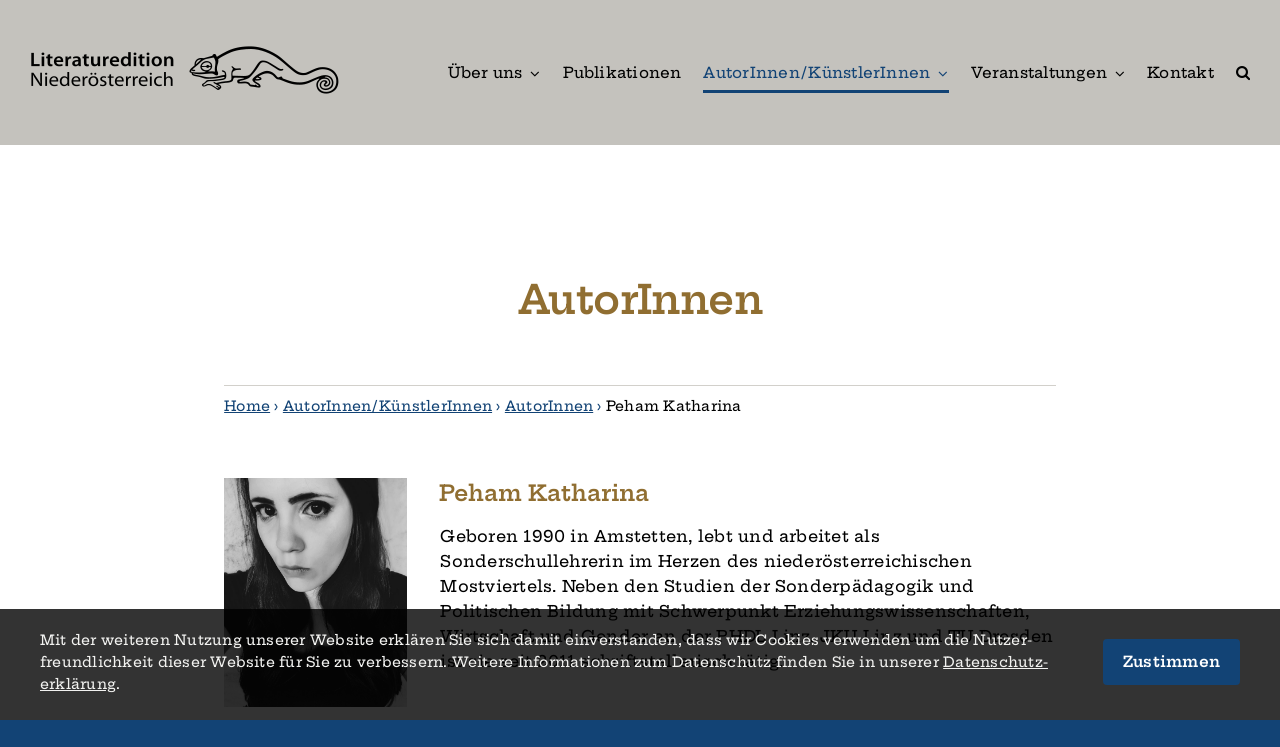

--- FILE ---
content_type: text/html; charset=UTF-8
request_url: https://www.literaturedition-noe.at/personen/peham-katharina/
body_size: 11309
content:
<!DOCTYPE html>
<html class="avada-html-layout-wide avada-html-header-position-top" lang="de" prefix="og: https://ogp.me/ns#">
<head>
	<meta http-equiv="X-UA-Compatible" content="IE=edge" />
	<meta http-equiv="Content-Type" content="text/html; charset=utf-8"/>
	<meta name="viewport" content="width=device-width, initial-scale=1" />
	
<!-- Suchmaschinen-Optimierung durch Rank Math PRO - https://rankmath.com/ -->
<title>Peham Katharina &ndash; Literaturedition Niederösterreich</title>
<meta name="description" content="Geboren 1990 in Amstetten, lebt und arbeitet als Sonderschullehrerin im Herzen des niederösterreichischen Mostviertels. Seit 2011 schriftstellerisch tätig."/>
<meta name="robots" content="follow, index, max-snippet:-1, max-video-preview:-1, max-image-preview:large"/>
<link rel="canonical" href="https://www.literaturedition-noe.at/cpt_personen/peham-katharina/" />
<meta property="og:locale" content="de_DE" />
<meta property="og:type" content="article" />
<meta property="og:title" content="Peham Katharina &ndash; Literaturedition Niederösterreich" />
<meta property="og:description" content="Geboren 1990 in Amstetten, lebt und arbeitet als Sonderschullehrerin im Herzen des niederösterreichischen Mostviertels. Seit 2011 schriftstellerisch tätig." />
<meta property="og:url" content="https://www.literaturedition-noe.at/cpt_personen/peham-katharina/" />
<meta property="og:site_name" content="Literaturedition Niederösterreich" />
<meta property="og:updated_time" content="2022-08-05T16:51:29+02:00" />
<meta property="og:image" content="https://www.literaturedition-noe.at/wp-content/uploads/peham-katharina-gross.jpg" />
<meta property="og:image:secure_url" content="https://www.literaturedition-noe.at/wp-content/uploads/peham-katharina-gross.jpg" />
<meta property="og:image:width" content="638" />
<meta property="og:image:height" content="800" />
<meta property="og:image:alt" content="Peham Katharina" />
<meta property="og:image:type" content="image/jpeg" />
<meta name="twitter:card" content="summary_large_image" />
<meta name="twitter:title" content="Peham Katharina &ndash; Literaturedition Niederösterreich" />
<meta name="twitter:description" content="Geboren 1990 in Amstetten, lebt und arbeitet als Sonderschullehrerin im Herzen des niederösterreichischen Mostviertels. Seit 2011 schriftstellerisch tätig." />
<meta name="twitter:image" content="https://www.literaturedition-noe.at/wp-content/uploads/peham-katharina-gross.jpg" />
<script type="application/ld+json" class="rank-math-schema">{"@context":"https://schema.org","@graph":[{"@type":"BreadcrumbList","@id":"https://www.literaturedition-noe.at/cpt_personen/peham-katharina/#breadcrumb","itemListElement":[{"@type":"ListItem","position":"1","item":{"@id":"https://www.literaturedition-noe.at","name":"Home"}},{"@type":"ListItem","position":"2","item":{"@id":"https://www.literaturedition-noe.at/autorinnen-kuenstlerinnen/","name":"AutorInnen\u2009/\u2009K\u00fcnstlerInnen"}},{"@type":"ListItem","position":"3","item":{"@id":"https://www.literaturedition-noe.at/autorinnen-kuenstlerinnen/autor_innen/","name":"AutorInnen"}},{"@type":"ListItem","position":"4","item":{"@id":"https://www.literaturedition-noe.at/cpt_personen/peham-katharina/","name":"Peham Katharina"}}]}]}</script>
<!-- /Rank Math WordPress SEO Plugin -->

		
		
		
				<link rel="alternate" title="oEmbed (JSON)" type="application/json+oembed" href="https://www.literaturedition-noe.at/wp-json/oembed/1.0/embed?url=https%3A%2F%2Fwww.literaturedition-noe.at%2Fcpt_personen%2Fpeham-katharina%2F" />
<link rel="alternate" title="oEmbed (XML)" type="text/xml+oembed" href="https://www.literaturedition-noe.at/wp-json/oembed/1.0/embed?url=https%3A%2F%2Fwww.literaturedition-noe.at%2Fcpt_personen%2Fpeham-katharina%2F&#038;format=xml" />
<style id='wp-img-auto-sizes-contain-inline-css' type='text/css'>
img:is([sizes=auto i],[sizes^="auto," i]){contain-intrinsic-size:3000px 1500px}
/*# sourceURL=wp-img-auto-sizes-contain-inline-css */
</style>
<link rel='stylesheet' id='fusion-dynamic-css-css' href='https://www.literaturedition-noe.at/wp-content/uploads/fusion-styles/3694307c1b88a5c7474d39d2e8f4bf62.min.css?ver=3.14.2' type='text/css' media='all' />
<link rel='stylesheet' id='child-style-css' href='https://www.literaturedition-noe.at/wp-content/themes/Avada-Child/style.css?ver=e83210b17d85685d27dc9c68108d5b7d' type='text/css' media='all' />
<script type="text/javascript" src="https://www.literaturedition-noe.at/wp-includes/js/jquery/jquery.min.js?ver=3.7.1" id="jquery-core-js"></script>
<link rel="https://api.w.org/" href="https://www.literaturedition-noe.at/wp-json/" /><link rel='shortlink' href='https://www.literaturedition-noe.at/?p=623' />
<link rel="preload" href="https://www.literaturedition-noe.at/wp-content/uploads/fusion-gfonts/raxjHiqOu8IVPmn7epZnDMyKBvHf5D6c4Pz-UnByjeU.woff2" as="font" type="font/woff2" crossorigin><link rel="preload" href="https://www.literaturedition-noe.at/wp-content/uploads/fusion-gfonts/raxjHiqOu8IVPmn7epZnDMyKBvHf5D6c4Pz-W3ByjeU.woff2" as="font" type="font/woff2" crossorigin><link rel="preload" href="https://www.literaturedition-noe.at/wp-content/uploads/fusion-gfonts/raxjHiqOu8IVPmn7epZnDMyKBvHf5D6c4Pz-UHByjeU.woff2" as="font" type="font/woff2" crossorigin><link rel="preload" href="https://www.literaturedition-noe.at/wp-content/uploads/fusion-gfonts/raxjHiqOu8IVPmn7epZnDMyKBvHf5D6c4Pz-UXByjeU.woff2" as="font" type="font/woff2" crossorigin><link rel="preload" href="https://www.literaturedition-noe.at/wp-content/uploads/fusion-gfonts/raxjHiqOu8IVPmn7epZnDMyKBvHf5D6c4Pz-X3By.woff2" as="font" type="font/woff2" crossorigin><link rel="preload" href="https://www.literaturedition-noe.at/wp-content/uploads/fusion-gfonts/ea8cadoyU_jkHdalebHv42ZlhGKU.woff2" as="font" type="font/woff2" crossorigin><link rel="preload" href="https://www.literaturedition-noe.at/wp-content/uploads/fusion-gfonts/ea8cadoyU_jkHdalebHv42dlhGKU.woff2" as="font" type="font/woff2" crossorigin><link rel="preload" href="https://www.literaturedition-noe.at/wp-content/uploads/fusion-gfonts/ea8cadoyU_jkHdalebHv42llhA.woff2" as="font" type="font/woff2" crossorigin><link rel="preload" href="https://www.literaturedition-noe.at/wp-content/uploads/fusion-gfonts/ea8cadoyU_jkHdalebHv42ZlhGKU.woff2" as="font" type="font/woff2" crossorigin><link rel="preload" href="https://www.literaturedition-noe.at/wp-content/uploads/fusion-gfonts/ea8cadoyU_jkHdalebHv42dlhGKU.woff2" as="font" type="font/woff2" crossorigin><link rel="preload" href="https://www.literaturedition-noe.at/wp-content/uploads/fusion-gfonts/ea8cadoyU_jkHdalebHv42llhA.woff2" as="font" type="font/woff2" crossorigin><link rel="preload" href="https://www.literaturedition-noe.at/wp-content/uploads/fusion-gfonts/ea8cadoyU_jkHdalebHv42ZlhGKU.woff2" as="font" type="font/woff2" crossorigin><link rel="preload" href="https://www.literaturedition-noe.at/wp-content/uploads/fusion-gfonts/ea8cadoyU_jkHdalebHv42dlhGKU.woff2" as="font" type="font/woff2" crossorigin><link rel="preload" href="https://www.literaturedition-noe.at/wp-content/uploads/fusion-gfonts/ea8cadoyU_jkHdalebHv42llhA.woff2" as="font" type="font/woff2" crossorigin><style type="text/css" id="css-fb-visibility">@media screen and (max-width: 640px){.fusion-no-small-visibility{display:none !important;}body .sm-text-align-center{text-align:center !important;}body .sm-text-align-left{text-align:left !important;}body .sm-text-align-right{text-align:right !important;}body .sm-text-align-justify{text-align:justify !important;}body .sm-flex-align-center{justify-content:center !important;}body .sm-flex-align-flex-start{justify-content:flex-start !important;}body .sm-flex-align-flex-end{justify-content:flex-end !important;}body .sm-mx-auto{margin-left:auto !important;margin-right:auto !important;}body .sm-ml-auto{margin-left:auto !important;}body .sm-mr-auto{margin-right:auto !important;}body .fusion-absolute-position-small{position:absolute;width:100%;}.awb-sticky.awb-sticky-small{ position: sticky; top: var(--awb-sticky-offset,0); }}@media screen and (min-width: 641px) and (max-width: 1024px){.fusion-no-medium-visibility{display:none !important;}body .md-text-align-center{text-align:center !important;}body .md-text-align-left{text-align:left !important;}body .md-text-align-right{text-align:right !important;}body .md-text-align-justify{text-align:justify !important;}body .md-flex-align-center{justify-content:center !important;}body .md-flex-align-flex-start{justify-content:flex-start !important;}body .md-flex-align-flex-end{justify-content:flex-end !important;}body .md-mx-auto{margin-left:auto !important;margin-right:auto !important;}body .md-ml-auto{margin-left:auto !important;}body .md-mr-auto{margin-right:auto !important;}body .fusion-absolute-position-medium{position:absolute;width:100%;}.awb-sticky.awb-sticky-medium{ position: sticky; top: var(--awb-sticky-offset,0); }}@media screen and (min-width: 1025px){.fusion-no-large-visibility{display:none !important;}body .lg-text-align-center{text-align:center !important;}body .lg-text-align-left{text-align:left !important;}body .lg-text-align-right{text-align:right !important;}body .lg-text-align-justify{text-align:justify !important;}body .lg-flex-align-center{justify-content:center !important;}body .lg-flex-align-flex-start{justify-content:flex-start !important;}body .lg-flex-align-flex-end{justify-content:flex-end !important;}body .lg-mx-auto{margin-left:auto !important;margin-right:auto !important;}body .lg-ml-auto{margin-left:auto !important;}body .lg-mr-auto{margin-right:auto !important;}body .fusion-absolute-position-large{position:absolute;width:100%;}.awb-sticky.awb-sticky-large{ position: sticky; top: var(--awb-sticky-offset,0); }}</style><link rel="icon" href="https://www.literaturedition-noe.at/wp-content/uploads/favicon-66x66.png" sizes="32x32" />
<link rel="icon" href="https://www.literaturedition-noe.at/wp-content/uploads/favicon-200x200.png" sizes="192x192" />
<link rel="apple-touch-icon" href="https://www.literaturedition-noe.at/wp-content/uploads/favicon-200x200.png" />
<meta name="msapplication-TileImage" content="https://www.literaturedition-noe.at/wp-content/uploads/favicon-300x300.png" />
		<script type="text/javascript">
			var doc = document.documentElement;
			doc.setAttribute( 'data-useragent', navigator.userAgent );
		</script>
		<noscript><style id="rocket-lazyload-nojs-css">.rll-youtube-player, [data-lazy-src]{display:none !important;}</style></noscript>
	<link rel='stylesheet' id='dflip-style-css' href='https://www.literaturedition-noe.at/wp-content/plugins/3d-flipbook-dflip-lite/assets/css/dflip.min.css?ver=2.4.20' type='text/css' media='all' />
</head>

<body class="wp-singular cpt_personen-template-default single single-cpt_personen postid-623 wp-theme-Avada wp-child-theme-Avada-Child fusion-image-hovers fusion-pagination-sizing fusion-button_type-flat fusion-button_span-no fusion-button_gradient-linear avada-image-rollover-circle-yes avada-image-rollover-no fusion-body ltr fusion-sticky-header no-tablet-sticky-header no-mobile-sticky-header no-mobile-slidingbar no-mobile-totop fusion-disable-outline fusion-sub-menu-fade mobile-logo-pos-left layout-wide-mode avada-has-boxed-modal-shadow- layout-scroll-offset-full avada-has-zero-margin-offset-top fusion-top-header menu-text-align-center mobile-menu-design-modern fusion-show-pagination-text fusion-header-layout-v1 avada-responsive avada-footer-fx-none avada-menu-highlight-style-bottombar fusion-search-form-clean fusion-main-menu-search-overlay fusion-avatar-circle avada-sticky-shrinkage avada-blog-layout-grid avada-blog-archive-layout-grid avada-header-shadow-no avada-menu-icon-position-left avada-has-megamenu-shadow avada-has-main-nav-search-icon avada-has-breadcrumb-mobile-hidden avada-has-titlebar-hide avada-header-border-color-full-transparent avada-has-pagination-width_height avada-flyout-menu-direction-fade avada-ec-views-v1" data-awb-post-id="623">
		<a class="skip-link screen-reader-text" href="#content">Skip to content</a>

	<div id="boxed-wrapper">
		
		<div id="wrapper" class="fusion-wrapper">
			<div id="home" style="position:relative;top:-1px;"></div>
							
					
			<header class="fusion-header-wrapper">
				<div class="fusion-header-v1 fusion-logo-alignment fusion-logo-left fusion-sticky-menu- fusion-sticky-logo-1 fusion-mobile-logo-1  fusion-mobile-menu-design-modern">
					<div class="fusion-header-sticky-height"></div>
<div class="fusion-header">
	<div class="fusion-row">
					<div class="fusion-logo" data-margin-top="45px" data-margin-bottom="50px" data-margin-left="0px" data-margin-right="0px">
			<a class="fusion-logo-link"  href="https://www.literaturedition-noe.at/" >

						<!-- standard logo -->
			<img src="https://www.literaturedition-noe.at/wp-content/uploads/logo.png" srcset="https://www.literaturedition-noe.at/wp-content/uploads/logo.png 1x, https://www.literaturedition-noe.at/wp-content/uploads/logo2x.png 2x" width="310" height="50" style="max-height:50px;height:auto;" alt="Literaturedition Niederösterreich Logo" data-retina_logo_url="https://www.literaturedition-noe.at/wp-content/uploads/logo2x.png" class="fusion-standard-logo" />

											<!-- mobile logo -->
				<img src="https://www.literaturedition-noe.at/wp-content/uploads/logo-mobile.png" srcset="https://www.literaturedition-noe.at/wp-content/uploads/logo-mobile.png 1x, https://www.literaturedition-noe.at/wp-content/uploads/logo-mobile2x.png 2x" width="144" height="50" style="max-height:50px;height:auto;" alt="Literaturedition Niederösterreich Logo" data-retina_logo_url="https://www.literaturedition-noe.at/wp-content/uploads/logo-mobile2x.png" class="fusion-mobile-logo" />
			
											<!-- sticky header logo -->
				<img src="https://www.literaturedition-noe.at/wp-content/uploads/logo-sticky.png" srcset="https://www.literaturedition-noe.at/wp-content/uploads/logo-sticky.png 1x, https://www.literaturedition-noe.at/wp-content/uploads/logo-sticky2x.png 2x" width="152" height="70" style="max-height:70px;height:auto;" alt="Literaturedition Niederösterreich Logo" data-retina_logo_url="https://www.literaturedition-noe.at/wp-content/uploads/logo-sticky2x.png" class="fusion-sticky-logo" />
					</a>
		</div>		<nav class="fusion-main-menu" aria-label="Main Menu"><div class="fusion-overlay-search">		<form role="search" class="searchform fusion-search-form  fusion-search-form-clean" method="get" action="https://www.literaturedition-noe.at/">
			<div class="fusion-search-form-content">

				
				<div class="fusion-search-field search-field">
					<label><span class="screen-reader-text">Search for:</span>
													<input type="search" value="" name="s" class="s" placeholder="Suche" required aria-required="true" aria-label="Suche"/>
											</label>
				</div>
				<div class="fusion-search-button search-button">
					<input type="submit" class="fusion-search-submit searchsubmit" aria-label="Suche" value="&#xf002;" />
									</div>

				
			</div>


			
		</form>
		<div class="fusion-search-spacer"></div><a href="#" role="button" aria-label="Close Search" class="fusion-close-search"></a></div><ul id="menu-mainmenu" class="fusion-menu"><li  id="menu-item-32"  class="menu-item menu-item-type-post_type menu-item-object-page menu-item-home menu-item-32 publish"  data-item-id="32"><a  href="https://www.literaturedition-noe.at/" class="fusion-bottombar-highlight"><span class="menu-text">Home</span></a></li><li  id="menu-item-33"  class="menu-item menu-item-type-post_type menu-item-object-page menu-item-has-children menu-item-33 publish fusion-dropdown-menu"  data-item-id="33"><a  href="https://www.literaturedition-noe.at/ueber-uns/" class="fusion-bottombar-highlight"><span class="menu-text">Über uns</span> <span class="fusion-caret"><i class="fusion-dropdown-indicator" aria-hidden="true"></i></span></a><ul class="sub-menu"><li  id="menu-item-55"  class="menu-item menu-item-type-post_type menu-item-object-page menu-item-55 publish fusion-dropdown-submenu" ><a  href="https://www.literaturedition-noe.at/ueber-uns/geschichte/" class="fusion-bottombar-highlight"><span>Geschichte</span></a></li><li  id="menu-item-56"  class="menu-item menu-item-type-post_type menu-item-object-page menu-item-56 publish fusion-dropdown-submenu" ><a  href="https://www.literaturedition-noe.at/ueber-uns/ziele/" class="fusion-bottombar-highlight"><span>Ziele</span></a></li><li  id="menu-item-57"  class="menu-item menu-item-type-post_type menu-item-object-page menu-item-57 publish fusion-dropdown-submenu" ><a  href="https://www.literaturedition-noe.at/ueber-uns/team/" class="fusion-bottombar-highlight"><span>Team</span></a></li><li  id="menu-item-58"  class="menu-item menu-item-type-post_type menu-item-object-page menu-item-58 publish fusion-dropdown-submenu" ><a  href="https://www.literaturedition-noe.at/ueber-uns/dokumentationsstelle-literatur/" class="fusion-bottombar-highlight"><span>Dokumentationsstelle Literatur</span></a></li></ul></li><li  id="menu-item-34"  class="menu-item menu-item-type-post_type menu-item-object-page menu-item-34 publish"  data-item-id="34"><a  href="https://www.literaturedition-noe.at/publikationen/" class="fusion-bottombar-highlight"><span class="menu-text">Publikationen</span></a></li><li  id="menu-item-35"  class="menu-item menu-item-type-post_type menu-item-object-page menu-item-has-children menu-item-35 publish current-menu-parent fusion-dropdown-menu"  data-item-id="35"><a  href="https://www.literaturedition-noe.at/autorinnen-kuenstlerinnen/" class="fusion-bottombar-highlight"><span class="menu-text">AutorInnen&thinsp;/&thinsp;KünstlerInnen</span> <span class="fusion-caret"><i class="fusion-dropdown-indicator" aria-hidden="true"></i></span></a><ul class="sub-menu"><li  id="menu-item-59"  class="menu-item menu-item-type-post_type menu-item-object-page menu-item-59 publish current-menu-item fusion-dropdown-submenu" ><a  href="https://www.literaturedition-noe.at/autorinnen-kuenstlerinnen/autor_innen/" class="fusion-bottombar-highlight"><span>AutorInnen</span></a></li><li  id="menu-item-60"  class="menu-item menu-item-type-post_type menu-item-object-page menu-item-60 publish fusion-dropdown-submenu" ><a  href="https://www.literaturedition-noe.at/autorinnen-kuenstlerinnen/kuenstler_innen/" class="fusion-bottombar-highlight"><span>KünstlerInnen</span></a></li></ul></li><li  id="menu-item-36"  class="menu-item menu-item-type-post_type menu-item-object-page menu-item-has-children menu-item-36 publish fusion-dropdown-menu"  data-item-id="36"><a  href="https://www.literaturedition-noe.at/veranstaltungen/" class="fusion-bottombar-highlight"><span class="menu-text">Veranstaltungen</span> <span class="fusion-caret"><i class="fusion-dropdown-indicator" aria-hidden="true"></i></span></a><ul class="sub-menu"><li  id="menu-item-61"  class="menu-item menu-item-type-post_type menu-item-object-page menu-item-61 publish fusion-dropdown-submenu" ><a  href="https://www.literaturedition-noe.at/veranstaltungen/rueckblick/" class="fusion-bottombar-highlight"><span>Rückblick</span></a></li></ul></li><li  id="menu-item-37"  class="menu-item menu-item-type-post_type menu-item-object-page menu-item-37 publish"  data-item-id="37"><a  href="https://www.literaturedition-noe.at/kontakt/" class="fusion-bottombar-highlight"><span class="menu-text">Kontakt</span></a></li><li class="fusion-custom-menu-item fusion-main-menu-search fusion-search-overlay"><a class="fusion-main-menu-icon" href="#" aria-label="Suche" data-title="Suche" title="Suche" role="button" aria-expanded="false"></a></li></ul></nav>	<div class="fusion-mobile-menu-icons">
							<a href="#" class="fusion-icon awb-icon-bars" aria-label="Toggle mobile menu" aria-expanded="false"></a>
		
		
		
			</div>

<nav class="fusion-mobile-nav-holder fusion-mobile-menu-text-align-left" aria-label="Main Menu Mobile">
</nav>
<div class="fusion-mobile-menu-search">
			<form role="search" class="searchform fusion-search-form  fusion-search-form-clean" method="get" action="https://www.literaturedition-noe.at/">
			<div class="fusion-search-form-content">

				
				<div class="fusion-search-field search-field">
					<label><span class="screen-reader-text">Search for:</span>
													<input type="search" value="" name="s" class="s" placeholder="Suche" required aria-required="true" aria-label="Suche"/>
											</label>
				</div>
				<div class="fusion-search-button search-button">
					<input type="submit" class="fusion-search-submit searchsubmit" aria-label="Suche" value="&#xf002;" />
									</div>

				
			</div>


			
		</form>
		</div>

					</div>
</div>
				</div>
				<div class="fusion-clearfix"></div>
			</header>
								
							<div id="sliders-container" class="fusion-slider-visibility">
					</div>
				
					
							
			
						<main id="main" class="clearfix ">
				<div class="fusion-row" style="">

<section id="content" style="width: 100%;">
									<div id="post-623" class="post-623 cpt_personen type-cpt_personen status-publish has-post-thumbnail hentry person_category-cat-autor_innen">

				<div class="post-content">
					<div class="fusion-fullwidth fullwidth-box fusion-builder-row-1 fusion-flex-container has-pattern-background has-mask-background nonhundred-percent-fullwidth non-hundred-percent-height-scrolling" style="--awb-border-radius-top-left:0px;--awb-border-radius-top-right:0px;--awb-border-radius-bottom-right:0px;--awb-border-radius-bottom-left:0px;--awb-padding-bottom:10px;--awb-flex-wrap:wrap;" ><div class="fusion-builder-row fusion-row fusion-flex-align-items-flex-start fusion-flex-justify-content-center fusion-flex-content-wrap" style="max-width:1528.8px;margin-left: calc(-4% / 2 );margin-right: calc(-4% / 2 );"><div class="fusion-layout-column fusion_builder_column fusion-builder-column-0 fusion_builder_column_3_4 3_4 fusion-flex-column" style="--awb-bg-size:cover;--awb-width-large:75%;--awb-margin-top-large:0px;--awb-spacing-right-large:2.56%;--awb-margin-bottom-large:20px;--awb-spacing-left-large:2.56%;--awb-width-medium:83.333333333333%;--awb-order-medium:0;--awb-spacing-right-medium:2.304%;--awb-spacing-left-medium:2.304%;--awb-width-small:100%;--awb-order-small:0;--awb-spacing-right-small:1.92%;--awb-spacing-left-small:1.92%;"><div class="fusion-column-wrapper fusion-column-has-shadow fusion-flex-justify-content-flex-start fusion-content-layout-column"><div class="fusion-title title fusion-title-1 fusion-sep-none fusion-title-center fusion-title-text fusion-title-size-one" style="margin-top:10px;margin-right:0px;margin-bottom:60px;margin-left:0px;"><h1 class="title-heading-center fusion-responsive-typography-calculated" style="margin:0;--fontSize:40;line-height:var(--awb-typography1-line-height);">AutorInnen </h1></div><nav class="fusion-breadcrumbs fusion-breadcrumbs-1" style="--awb-breadcrumb-sep:&#039;›&#039;;" aria-label="Breadcrumb"><nav aria-label="breadcrumbs" class="rank-math-breadcrumb"><p><a href="https://www.literaturedition-noe.at">Home</a><span class="separator"> › </span><a href="https://www.literaturedition-noe.at/autorinnen-kuenstlerinnen/">AutorInnen / KünstlerInnen</a><span class="separator"> › </span><a href="https://www.literaturedition-noe.at/autorinnen-kuenstlerinnen/autor_innen/">AutorInnen</a><span class="separator"> › </span><span class="last">Peham Katharina</span></p></nav></nav><div class="fusion-builder-row fusion-builder-row-inner fusion-row fusion-flex-align-items-flex-start fusion-flex-justify-content-center" style="width:104% !important;max-width:104% !important;margin-left: calc(-4% / 2 );margin-right: calc(-4% / 2 );"><div class="fusion-layout-column fusion_builder_column_inner fusion-builder-nested-column-0 fusion_builder_column_inner_1_4 1_4 fusion-flex-column"><div class="fusion-column-wrapper fusion-flex-justify-content-flex-start fusion-content-layout-column" style="background-position:left top;background-repeat:no-repeat;-webkit-background-size:cover;-moz-background-size:cover;-o-background-size:cover;background-size:cover;padding: 0px 0px 0px 0px;"><div class="fusion-image-wrapper fusion-image-size-fixed" aria-haspopup="true"><a href="https://www.literaturedition-noe.at/wp-content/uploads/peham-katharina-gross.jpg" class="fusion-lightbox" data-rel="iLightbox[]"><img fetchpriority="high" decoding="async" width="638" height="800" src="https://www.literaturedition-noe.at/wp-content/uploads/peham-katharina-gross.jpg" class="attachment-full size-full wp-post-image" alt="Peham Katharina" srcset="https://www.literaturedition-noe.at/wp-content/uploads/peham-katharina-gross-200x251.jpg 200w, https://www.literaturedition-noe.at/wp-content/uploads/peham-katharina-gross-239x300.jpg 239w, https://www.literaturedition-noe.at/wp-content/uploads/peham-katharina-gross-400x502.jpg 400w, https://www.literaturedition-noe.at/wp-content/uploads/peham-katharina-gross-600x752.jpg 600w, https://www.literaturedition-noe.at/wp-content/uploads/peham-katharina-gross.jpg 638w" sizes="(max-width: 638px) 100vw, 638px" /></a></div></div></div><div class="fusion-layout-column fusion_builder_column_inner fusion-builder-nested-column-1 fusion_builder_column_inner_3_4 3_4 fusion-flex-column"><div class="fusion-column-wrapper fusion-flex-justify-content-flex-start fusion-content-layout-column" style="background-position:left top;background-repeat:no-repeat;-webkit-background-size:cover;-moz-background-size:cover;-o-background-size:cover;background-size:cover;padding: 0px 0px 0px 0px;"><h2 class="entry-title fusion-responsive-typography-calculated">Peham Katharina</h2>
        <div class="fusion-post-content"><p>Geboren 1990 in Amstetten, lebt und arbeitet als Sonderschullehrerin im Herzen des niederösterreichischen Mostviertels. Neben den Studien der Sonderpädagogik und Politischen Bildung mit Schwerpunkt Erziehungswissenschaften, Wirtschaft und Gender an der PHDL Linz, JKU Linz und TU Dresden ist sie seit 2011 schriftstellerisch tätig.</p>
<h3>Publikationen bei der Literaturedition NÖ:</h3><h4><a href="https://www.literaturedition-noe.at/cpt_publikationen/mein-mostviertel-ii/">Mein Mostviertel II</a></h4><p>Anthologie<br />
Hg. von <a href="https://www.literaturedition-noe.at/cpt_personen/kuehn-wolfgang/">Wolfgang Kühn</a></p>
<p>Mit Fotografien von <a href="https://www.literaturedition-noe.at/cpt_personen/leuchtgelb-evi/">Evi Leuchtgelb</a></p>
<div class="_df_button " id="df_3414"  _slug="mein-mostviertel-ii-blick-ins-buch" data-title="mein-mostviertel-ii-blick-ins-buch" wpoptions="true" thumbtype="" >Mein Mostviertel II &#8211; Blick ins Buch</div><script class="df-shortcode-script" nowprocket type="application/javascript">window.option_df_3414 = {"outline":[],"viewerType":"flipbook","autoEnableOutline":"false","autoEnableThumbnail":"false","overwritePDFOutline":"false","direction":"1","pageSize":"0","source":"https:\/\/www.literaturedition-noe.at\/wp-content\/uploads\/2025\/04\/mein-mostviertel-ii-blick-ins-buch.pdf","wpOptions":"true"}; if(window.DFLIP && window.DFLIP.parseBooks){window.DFLIP.parseBooks();}</script>
<p class="pub-date">Erscheinungsjahr: 2025</p><h4><a href="https://www.literaturedition-noe.at/cpt_publikationen/frauen-wahl-recht/">Frauen.Wahl.Recht.</a></h4><p>100 Jahre Frauenwahlrecht<br />
Anthologie. Hg.: <a href="https://www.literaturedition-noe.at/cpt_personen/feimer-isabella/">Isabella Feimer</a></p>
<p class="pub-date">Erscheinungsjahr: 2018</p><h4><a href="https://www.literaturedition-noe.at/cpt_publikationen/wurzeln-bis-zum-meeresgrund/">Wurzeln bis zum Meeresgrund</a></h4><p>von <a href="https://www.literaturedition-noe.at/cpt_personen/peham-katharina/">Katharina Peham</a><br />
Erzählung</p>
<p class="pub-date">Erscheinungsjahr: 2019</p><h3>Auswahl weiterer Publikationen:</h3><h4>Tausend Tode schreiben</h4>
<p>2015</p>
<h4>So schön die Nacht</h4>
<p>2018</p>
</div></div></div></div></div></div></div></div>
				</div>
			</div>
			</section>
						
					</div>  <!-- fusion-row -->
				</main>  <!-- #main -->
				
				
								
					
		<div class="fusion-footer">
					
	<footer class="fusion-footer-widget-area fusion-widget-area">
		<div class="fusion-row">
			<div class="fusion-columns fusion-columns-5 fusion-widget-area">
				
																									<div class="fusion-column col-lg-2 col-md-2 col-sm-2">
							<section id="media_image-3" class="fusion-footer-widget-column widget widget_media_image" style="border-style: solid;border-color:transparent;border-width:0px;"><a href="/"><img width="252" height="168" src="https://www.literaturedition-noe.at/wp-content/uploads/logo-white2x.png" class="image wp-image-65  attachment-full size-full" alt="Literaturedition Niederösterreich" style="max-width: 100%; height: auto;" decoding="async" srcset="https://www.literaturedition-noe.at/wp-content/uploads/logo-white2x-200x133.png 200w, https://www.literaturedition-noe.at/wp-content/uploads/logo-white2x.png 252w" sizes="(max-width: 252px) 100vw, 252px" /></a><div style="clear:both;"></div></section>																					</div>
																										<div class="fusion-column col-lg-2 col-md-2 col-sm-2">
							<section id="text-2" class="fusion-footer-widget-column widget widget_text" style="border-style: solid;border-color:transparent;border-width:0px;">			<div class="textwidget"><p>Amt der NÖ&nbsp;Landes&shy;regierung<br />
Abteilung Kunst und Kultur<br />
Landhaus&shy;platz&nbsp;1<br />
3109&nbsp;Sankt Pölten</p>
</div>
		<div style="clear:both;"></div></section>																					</div>
																										<div class="fusion-column col-lg-2 col-md-2 col-sm-2">
							<section id="text-3" class="fusion-footer-widget-column widget widget_text" style="border-style: solid;border-color:transparent;border-width:0px;">			<div class="textwidget"><p>Julia Stattin, BA MA<br />
<a href="mailto:noe-literaturedition@noel.gv.at">noe-literaturedition@noel.gv.at</a><br />
Tel.: <a href="tel:00432742900513090">02742/9005-13090</a><br />
Fax: <a href="tel:00432742900515585">02742/9005-15585</a></p>
</div>
		<div style="clear:both;"></div></section>																					</div>
																										<div class="fusion-column col-lg-2 col-md-2 col-sm-2">
							<section id="nav_menu-2" class="fusion-footer-widget-column widget widget_nav_menu" style="border-style: solid;border-color:transparent;border-width:0px;"><div class="menu-footermenu-container"><ul id="menu-footermenu" class="menu"><li id="menu-item-38" class="menu-item menu-item-type-post_type menu-item-object-page menu-item-38 publish"><a href="https://www.literaturedition-noe.at/impressum/">Impressum</a></li>
<li id="menu-item-2241" class="menu-item menu-item-type-post_type menu-item-object-page menu-item-2241 publish"><a href="https://www.literaturedition-noe.at/datenschutz/">Datenschutzerklärung</a></li>
<li id="menu-item-40" class="menu-item menu-item-type-post_type menu-item-object-page menu-item-40 publish"><a href="https://www.literaturedition-noe.at/barrierefreiheit/">Barrierefreiheitserklärung</a></li>
</ul></div><div style="clear:both;"></div></section>																					</div>
																										<div class="fusion-column fusion-column-last col-lg-2 col-md-2 col-sm-2">
							<section id="media_image-4" class="fusion-footer-widget-column widget widget_media_image" style="border-style: solid;border-color:transparent;border-width:0px;"><img width="810" height="164" src="https://www.literaturedition-noe.at/wp-content/uploads/2024/08/banner-kulter-noe-2024.png" class="image wp-image-3135  attachment-full size-full" alt="" style="max-width: 100%; height: auto;" decoding="async" srcset="https://www.literaturedition-noe.at/wp-content/uploads/2024/08/banner-kulter-noe-2024-66x13.png 66w, https://www.literaturedition-noe.at/wp-content/uploads/2024/08/banner-kulter-noe-2024-200x40.png 200w, https://www.literaturedition-noe.at/wp-content/uploads/2024/08/banner-kulter-noe-2024-300x61.png 300w, https://www.literaturedition-noe.at/wp-content/uploads/2024/08/banner-kulter-noe-2024-320x65.png 320w, https://www.literaturedition-noe.at/wp-content/uploads/2024/08/banner-kulter-noe-2024-400x81.png 400w, https://www.literaturedition-noe.at/wp-content/uploads/2024/08/banner-kulter-noe-2024-600x121.png 600w, https://www.literaturedition-noe.at/wp-content/uploads/2024/08/banner-kulter-noe-2024-669x135.png 669w, https://www.literaturedition-noe.at/wp-content/uploads/2024/08/banner-kulter-noe-2024-700x142.png 700w, https://www.literaturedition-noe.at/wp-content/uploads/2024/08/banner-kulter-noe-2024-768x155.png 768w, https://www.literaturedition-noe.at/wp-content/uploads/2024/08/banner-kulter-noe-2024-800x162.png 800w, https://www.literaturedition-noe.at/wp-content/uploads/2024/08/banner-kulter-noe-2024.png 810w" sizes="(max-width: 810px) 100vw, 810px" /><div style="clear:both;"></div></section>																					</div>
																		
				<div class="fusion-clearfix"></div>
			</div> <!-- fusion-columns -->
		</div> <!-- fusion-row -->
	</footer> <!-- fusion-footer-widget-area -->

		</div> <!-- fusion-footer -->

		
																</div> <!-- wrapper -->
		</div> <!-- #boxed-wrapper -->
				<a class="fusion-one-page-text-link fusion-page-load-link" tabindex="-1" href="#" aria-hidden="true">Page load link</a>

		<div class="avada-footer-scripts">
			<script type="speculationrules">
{"prefetch":[{"source":"document","where":{"and":[{"href_matches":"/*"},{"not":{"href_matches":["/wp-*.php","/wp-admin/*","/wp-content/uploads/*","/wp-content/*","/wp-content/plugins/*","/wp-content/themes/Avada-Child/*","/wp-content/themes/Avada/*","/*\\?(.+)"]}},{"not":{"selector_matches":"a[rel~=\"nofollow\"]"}},{"not":{"selector_matches":".no-prefetch, .no-prefetch a"}}]},"eagerness":"conservative"}]}
</script>
<div class="fusion-privacy-bar fusion-privacy-bar-bottom">
	<div class="fusion-privacy-bar-main">
		<span>Mit der weiteren Nutzung unserer Website erklären Sie sich damit ein&shy;verstanden, dass wir Cookies verwenden um die Nutzer­&shy;freundlichkeit dieser Website für Sie zu verbessern. Weitere Informationen zum Daten&shy;schutz finden Sie in unserer <a href="https://www.literaturedition-noe.at/datenschutz/" >Datenschutz­&shy;erklärung</a>. 					</span>
		<a href="#" class="fusion-privacy-bar-acceptance fusion-button fusion-button-default fusion-button-default-size fusion-button-span-no" data-alt-text="Update Settings" data-orig-text="Zustimmen">
			Zustimmen		</a>
			</div>
	</div>
        <script data-cfasync="false">
            window.dFlipLocation = 'https://www.literaturedition-noe.at/wp-content/plugins/3d-flipbook-dflip-lite/assets/';
            window.dFlipWPGlobal = {"text":{"toggleSound":"Ton ein-\/ausschalten","toggleThumbnails":"Vorschaubilder ein-\/ausschalten","toggleOutline":"Inhaltsverzeichnis\/Lesezeichen umschalten","previousPage":"Vorherige Seite","nextPage":"N\u00e4chste Seite","toggleFullscreen":"Vollbildmodus wechseln","zoomIn":"Vergr\u00f6\u00dfern","zoomOut":"Verkleinern","toggleHelp":"Hilfe umschalten","singlePageMode":"Einzelseitenmodus","doublePageMode":"Doppelseitenmodus","downloadPDFFile":"PDF-Datei herunterladen","gotoFirstPage":"Zur ersten Seite gehen","gotoLastPage":"Zur letzten Seite gehen","share":"Teilen","mailSubject":"Sieh dir dieses Flipbook an!","mailBody":"Diese Website \u00f6ffnen {{url}}","loading":"DearFlip: l\u00e4dt... "},"viewerType":"flipbook","moreControls":"download,pageMode,startPage,endPage,sound","hideControls":"","scrollWheel":"false","backgroundColor":"#777","backgroundImage":"","height":"auto","paddingLeft":"20","paddingRight":"20","controlsPosition":"bottom","duration":800,"soundEnable":"true","enableDownload":"true","showSearchControl":"false","showPrintControl":"false","enableAnnotation":false,"enableAnalytics":"false","webgl":"true","hard":"none","maxTextureSize":"1600","rangeChunkSize":"524288","zoomRatio":1.5,"stiffness":3,"pageMode":"0","singlePageMode":"0","pageSize":"0","autoPlay":"false","autoPlayDuration":5000,"autoPlayStart":"false","linkTarget":"2","sharePrefix":"flipbook-"};
        </script>
      <script type="text/javascript" id="rocket-browser-checker-js-after">
/* <![CDATA[ */
"use strict";var _createClass=function(){function defineProperties(target,props){for(var i=0;i<props.length;i++){var descriptor=props[i];descriptor.enumerable=descriptor.enumerable||!1,descriptor.configurable=!0,"value"in descriptor&&(descriptor.writable=!0),Object.defineProperty(target,descriptor.key,descriptor)}}return function(Constructor,protoProps,staticProps){return protoProps&&defineProperties(Constructor.prototype,protoProps),staticProps&&defineProperties(Constructor,staticProps),Constructor}}();function _classCallCheck(instance,Constructor){if(!(instance instanceof Constructor))throw new TypeError("Cannot call a class as a function")}var RocketBrowserCompatibilityChecker=function(){function RocketBrowserCompatibilityChecker(options){_classCallCheck(this,RocketBrowserCompatibilityChecker),this.passiveSupported=!1,this._checkPassiveOption(this),this.options=!!this.passiveSupported&&options}return _createClass(RocketBrowserCompatibilityChecker,[{key:"_checkPassiveOption",value:function(self){try{var options={get passive(){return!(self.passiveSupported=!0)}};window.addEventListener("test",null,options),window.removeEventListener("test",null,options)}catch(err){self.passiveSupported=!1}}},{key:"initRequestIdleCallback",value:function(){!1 in window&&(window.requestIdleCallback=function(cb){var start=Date.now();return setTimeout(function(){cb({didTimeout:!1,timeRemaining:function(){return Math.max(0,50-(Date.now()-start))}})},1)}),!1 in window&&(window.cancelIdleCallback=function(id){return clearTimeout(id)})}},{key:"isDataSaverModeOn",value:function(){return"connection"in navigator&&!0===navigator.connection.saveData}},{key:"supportsLinkPrefetch",value:function(){var elem=document.createElement("link");return elem.relList&&elem.relList.supports&&elem.relList.supports("prefetch")&&window.IntersectionObserver&&"isIntersecting"in IntersectionObserverEntry.prototype}},{key:"isSlowConnection",value:function(){return"connection"in navigator&&"effectiveType"in navigator.connection&&("2g"===navigator.connection.effectiveType||"slow-2g"===navigator.connection.effectiveType)}}]),RocketBrowserCompatibilityChecker}();
//# sourceURL=rocket-browser-checker-js-after
/* ]]> */
</script>
<script type="text/javascript" id="rocket-preload-links-js-extra">
/* <![CDATA[ */
var RocketPreloadLinksConfig = {"excludeUris":"/(?:.+/)?feed(?:/(?:.+/?)?)?$|/(?:.+/)?embed/|/(index.php/)?(.*)wp-json(/.*|$)|/refer/|/go/|/recommend/|/recommends/","usesTrailingSlash":"1","imageExt":"jpg|jpeg|gif|png|tiff|bmp|webp|avif|pdf|doc|docx|xls|xlsx|php","fileExt":"jpg|jpeg|gif|png|tiff|bmp|webp|avif|pdf|doc|docx|xls|xlsx|php|html|htm","siteUrl":"https://www.literaturedition-noe.at","onHoverDelay":"100","rateThrottle":"3"};
//# sourceURL=rocket-preload-links-js-extra
/* ]]> */
</script>
<script type="text/javascript" id="rocket-preload-links-js-after">
/* <![CDATA[ */
(function() {
"use strict";var r="function"==typeof Symbol&&"symbol"==typeof Symbol.iterator?function(e){return typeof e}:function(e){return e&&"function"==typeof Symbol&&e.constructor===Symbol&&e!==Symbol.prototype?"symbol":typeof e},e=function(){function i(e,t){for(var n=0;n<t.length;n++){var i=t[n];i.enumerable=i.enumerable||!1,i.configurable=!0,"value"in i&&(i.writable=!0),Object.defineProperty(e,i.key,i)}}return function(e,t,n){return t&&i(e.prototype,t),n&&i(e,n),e}}();function i(e,t){if(!(e instanceof t))throw new TypeError("Cannot call a class as a function")}var t=function(){function n(e,t){i(this,n),this.browser=e,this.config=t,this.options=this.browser.options,this.prefetched=new Set,this.eventTime=null,this.threshold=1111,this.numOnHover=0}return e(n,[{key:"init",value:function(){!this.browser.supportsLinkPrefetch()||this.browser.isDataSaverModeOn()||this.browser.isSlowConnection()||(this.regex={excludeUris:RegExp(this.config.excludeUris,"i"),images:RegExp(".("+this.config.imageExt+")$","i"),fileExt:RegExp(".("+this.config.fileExt+")$","i")},this._initListeners(this))}},{key:"_initListeners",value:function(e){-1<this.config.onHoverDelay&&document.addEventListener("mouseover",e.listener.bind(e),e.listenerOptions),document.addEventListener("mousedown",e.listener.bind(e),e.listenerOptions),document.addEventListener("touchstart",e.listener.bind(e),e.listenerOptions)}},{key:"listener",value:function(e){var t=e.target.closest("a"),n=this._prepareUrl(t);if(null!==n)switch(e.type){case"mousedown":case"touchstart":this._addPrefetchLink(n);break;case"mouseover":this._earlyPrefetch(t,n,"mouseout")}}},{key:"_earlyPrefetch",value:function(t,e,n){var i=this,r=setTimeout(function(){if(r=null,0===i.numOnHover)setTimeout(function(){return i.numOnHover=0},1e3);else if(i.numOnHover>i.config.rateThrottle)return;i.numOnHover++,i._addPrefetchLink(e)},this.config.onHoverDelay);t.addEventListener(n,function e(){t.removeEventListener(n,e,{passive:!0}),null!==r&&(clearTimeout(r),r=null)},{passive:!0})}},{key:"_addPrefetchLink",value:function(i){return this.prefetched.add(i.href),new Promise(function(e,t){var n=document.createElement("link");n.rel="prefetch",n.href=i.href,n.onload=e,n.onerror=t,document.head.appendChild(n)}).catch(function(){})}},{key:"_prepareUrl",value:function(e){if(null===e||"object"!==(void 0===e?"undefined":r(e))||!1 in e||-1===["http:","https:"].indexOf(e.protocol))return null;var t=e.href.substring(0,this.config.siteUrl.length),n=this._getPathname(e.href,t),i={original:e.href,protocol:e.protocol,origin:t,pathname:n,href:t+n};return this._isLinkOk(i)?i:null}},{key:"_getPathname",value:function(e,t){var n=t?e.substring(this.config.siteUrl.length):e;return n.startsWith("/")||(n="/"+n),this._shouldAddTrailingSlash(n)?n+"/":n}},{key:"_shouldAddTrailingSlash",value:function(e){return this.config.usesTrailingSlash&&!e.endsWith("/")&&!this.regex.fileExt.test(e)}},{key:"_isLinkOk",value:function(e){return null!==e&&"object"===(void 0===e?"undefined":r(e))&&(!this.prefetched.has(e.href)&&e.origin===this.config.siteUrl&&-1===e.href.indexOf("?")&&-1===e.href.indexOf("#")&&!this.regex.excludeUris.test(e.href)&&!this.regex.images.test(e.href))}}],[{key:"run",value:function(){"undefined"!=typeof RocketPreloadLinksConfig&&new n(new RocketBrowserCompatibilityChecker({capture:!0,passive:!0}),RocketPreloadLinksConfig).init()}}]),n}();t.run();
}());

//# sourceURL=rocket-preload-links-js-after
/* ]]> */
</script>
<script type="text/javascript" src="https://www.literaturedition-noe.at/wp-content/plugins/3d-flipbook-dflip-lite/assets/js/dflip.min.js?ver=2.4.20" id="dflip-script-js"></script>
<script type="text/javascript" src="https://www.literaturedition-noe.at/wp-content/uploads/fusion-scripts/d1799d534bc3fe7c5f629b36df354af8.min.js?ver=3.14.2" id="fusion-scripts-js"></script>
	<script>
		if (window.avadaLiveSearchVars) {
			window.avadaLiveSearchVars.no_search_results = "Keine Treffer gefunden. Bitte erneut versuchen.";
		}
	</script>
	<script>
var $ = jQuery;
var quotecount = $("#quotecount").val();
jQuery(document).ready(function() {
    var randomcount = Math.floor(Math.random() * quotecount)
    if (randomcount == 0) {
        $("section").eq(1).css("display", "block");  
    } else {
        $("section").eq(randomcount).css("display", "block");  
    }
});
</script><script>window.lazyLoadOptions=[{elements_selector:"img[data-lazy-src],.rocket-lazyload,iframe[data-lazy-src]",data_src:"lazy-src",data_srcset:"lazy-srcset",data_sizes:"lazy-sizes",class_loading:"lazyloading",class_loaded:"lazyloaded",threshold:300,callback_loaded:function(element){if(element.tagName==="IFRAME"&&element.dataset.rocketLazyload=="fitvidscompatible"){if(element.classList.contains("lazyloaded")){if(typeof window.jQuery!="undefined"){if(jQuery.fn.fitVids){jQuery(element).parent().fitVids()}}}}}},{elements_selector:".rocket-lazyload",data_src:"lazy-src",data_srcset:"lazy-srcset",data_sizes:"lazy-sizes",class_loading:"lazyloading",class_loaded:"lazyloaded",threshold:300,}];window.addEventListener('LazyLoad::Initialized',function(e){var lazyLoadInstance=e.detail.instance;if(window.MutationObserver){var observer=new MutationObserver(function(mutations){var image_count=0;var iframe_count=0;var rocketlazy_count=0;mutations.forEach(function(mutation){for(var i=0;i<mutation.addedNodes.length;i++){if(typeof mutation.addedNodes[i].getElementsByTagName!=='function'){continue}
if(typeof mutation.addedNodes[i].getElementsByClassName!=='function'){continue}
images=mutation.addedNodes[i].getElementsByTagName('img');is_image=mutation.addedNodes[i].tagName=="IMG";iframes=mutation.addedNodes[i].getElementsByTagName('iframe');is_iframe=mutation.addedNodes[i].tagName=="IFRAME";rocket_lazy=mutation.addedNodes[i].getElementsByClassName('rocket-lazyload');image_count+=images.length;iframe_count+=iframes.length;rocketlazy_count+=rocket_lazy.length;if(is_image){image_count+=1}
if(is_iframe){iframe_count+=1}}});if(image_count>0||iframe_count>0||rocketlazy_count>0){lazyLoadInstance.update()}});var b=document.getElementsByTagName("body")[0];var config={childList:!0,subtree:!0};observer.observe(b,config)}},!1)</script><script data-no-minify="1" async src="https://www.literaturedition-noe.at/wp-content/plugins/wp-rocket/assets/js/lazyload/17.8.3/lazyload.min.js"></script>		</div>

			<section class="to-top-container to-top-right" aria-labelledby="awb-to-top-label">
		<a href="#" id="toTop" class="fusion-top-top-link">
			<span id="awb-to-top-label" class="screen-reader-text">Go to Top</span>

					</a>
	</section>
		</body>
</html>

<!-- This website is like a Rocket, isn't it? Performance optimized by WP Rocket. Learn more: https://wp-rocket.me -->

--- FILE ---
content_type: text/css; charset=utf-8
request_url: https://www.literaturedition-noe.at/wp-content/themes/Avada-Child/style.css?ver=e83210b17d85685d27dc9c68108d5b7d
body_size: 5133
content:
/*
Theme Name: Avada Child
Description: Child theme for Avada theme
Author: ThemeFusion
Author URI: https://theme-fusion.com
Template: Avada
Version: 7.14.2
Text Domain: Avada
*/

/* Theme customization starts here
-------------------------------------------------------------- */
html,
.fusion-main-menu>ul>li>a,
.fusion-mobile-nav-holder ul li a span,
.fusion-mobile-nav-holder .menu-text,
.fusion-privacy-bar .fusion-privacy-bar-main .fusion-privacy-bar-acceptance {
	-moz-osx-font-smoothing: grayscale;
    -webkit-font-smoothing: antialiased;
}
html {
  scroll-behavior: smooth;
}
.hidden,
body:not(.logged-in) .private {
	display: none !important;
}::-webkit-input-placeholder { /* WebKit, Blink, Edge */
	color: #c4c2bd !important;
}:-moz-placeholder { /* Mozilla Firefox 4 to 18 */
	color: #c4c2bd !important;
}::-moz-placeholder { /* Mozilla Firefox 19+ */
	color: #c4c2bd !important;
}:-ms-input-placeholder { /* Internet Explorer 10-11 */
	color: #c4c2bd !important;
}

/* Base & Typo */
/* ------------------------------------------------------------ */
a.skip-link {
    color: #fff;
}
.post-content > p {
    margin: 0 !important;
}
.post-content p {
    margin: 0 0 .75em;
}
.small {
	font-size: .85em;
}
strong, b {
    font-weight: 600;
}
stronger {
    font-weight: 700;
}
span.small {
    line-height: 1;
}
.uppercase {
	text-transform: uppercase;
	letter-spacing: .05em
}
.nowrap {
	white-space: nowrap;
}
#main .post-content a,
.fusion-read-more {
    color: var(--awb-color4);
    text-decoration: underline;
/*    word-break: break-all; */
}
#main .post-content a:hover,
.fusion-read-more:hover {
    text-decoration: none;
}
.fusion-read-more {
    font-weight: 600;
}
.fusion-read-more:after {
    content:'';
}
#main .post-content ul {
    padding-left: 1em;
}
@media only screen and (max-width: 568px) {
    .mobileleft,
    .mobileleft h2,
    .mobileleft h3,
    .mobileleft p  {
        text-align: left !important;
    }
}
a.blickinsbuch:before,
span.blickinsbuch a:before {
	-moz-osx-font-smoothing:grayscale;
	-webkit-font-smoothing:antialiased;
	display:inline-block;
	font-family: "Font Awesome 5 Free";
    color: var(--awb-color4);
	padding: 0 6px;
	content:"\f518";
}


/* Headings */
/* ------------------------------------------------------------ */
.fusion-breadcrumbs + .fusion-text h2:first-child,
.fusion-breadcrumbs + .fusion-text h3:first-child,
.fusion-breadcrumbs + .fusion-text h4:first-child,
.fusion-content-layout-column h2:first-child {
    margin-top: 0;
}
h1, h2 {
    margin-left: -1px;
}


/* Header */
/* ------------------------------------------------------------ */
@media only screen and (min-width: 1201px) {
    body .fusion-header {
        max-height: 145px;
    }
}
@media only screen and (max-width: 1200px) and (min-width: 375px) {
    .fusion-mobile-logo-1 .fusion-standard-logo {
        display: inline !important;
    }
    .fusion-mobile-logo {
        display: none !important;
    }
}
@media only screen and (max-width: 470px) and (min-width: 375px) {
    .fusion-logo {
        max-width: 80% !important;
        height: 50px;
        display: flex !important;
        align-items: center;
    }
}

/* Main menu */
/* ------------------------------------------------------------ */
.fusion-caret {
    margin-left: 8px !important;
}
@media only screen and (max-width: 1339px) {
    .fusion-main-menu>ul>li:first-child {
        display: none;
    }
    .fusion-main-menu>ul>li:not(:last-child) {
        padding-right: 22px !important;
    }
}
/* Sub menu */
/* ------------------------------------------------------------ */
.fusion-main-menu .sub-menu {
    border-radius: 3px;
    box-shadow: 0 0 50px rgba(0,0,0,.2) !important;
    min-width: 200px;
    width: auto;
/*    padding-left: 15px;
    padding-right: 15px;*/
}
.fusion-header-wrapper:not(.fusion-is-sticky) .fusion-main-menu .sub-menu {
    margin-top: -37px;
}
.fusion-header-wrapper.fusion-is-sticky .fusion-main-menu .sub-menu {
    border-top-left-radius: 0;
    border-top-right-radius: 0;   
}
.fusion-main-menu .fusion-dropdown-menu .sub-menu li:not(:last-child) a {
    border-bottom: 1px solid var(--awb-color1) !important;
}
.fusion-main-menu .sub-menu a {
   /* padding: 12px 5px !important; */
    padding: 12px 15px;
}
.fusion-main-menu .sub-menu a:hover {
    color: var(--awb-color4) !important;
}
.fusion-main-menu .sub-menu li.current-menu-item a {
    color: var(--awb-color4) !important;
}

/* Mobile menu */   
/* ------------------------------------------------------------ */
.fusion-mobile-menu-icons a {
    font-size: 24px !important;
}
.fusion-mobile-menu-icons a[aria-expanded="true"]:after,
.fusion-mobile-menu-icons a[aria-expanded="true"]:before {
    color: var(--awb-color4) !important;
}
.fusion-mobile-nav-holder {
    padding-top: 20px !important;
    margin-bottom: -20px !important;
}
.fusion-mobile-menu-text-align-left li.fusion-mobile-nav-item li a:before {
    content: "–" !important;
    margin-right: 4px !important;
}
.fusion-mobile-menu-text-align-left li.fusion-mobile-nav-item li li a:before {
    content: "––" !important;
}
.fusion-mobile-menu-expanded + .fusion-mobile-menu-search {
    padding: 30px !important;
    margin: 20px -30px 0 !important;
}
@media only screen and (max-width: 1200px) {
    .fusion-mobile-menu-expanded + .fusion-mobile-menu-search {
        display: block !important;
        border-bottom: 1px solid var(--mobile_menu_border_color);
    }
}
@media only screen and (min-width: 1201px) {   
    .fusion-mobile-menu-expanded + .fusion-mobile-menu-search {
        display: none !important;
    }
}


/* Footer */
/* ------------------------------------------------------------ */
.fusion-footer-widget-area .fusion-columns-5 .fusion-column {
    margin-bottom: 40px !important;
    float: left !important;
}
.fusion-footer-widget-area .fusion-columns-5 .fusion-column:nth-of-type(5) {
    max-width: 232px;
}
@media only screen and (min-width: 1241px) {   
    .fusion-footer-widget-area .fusion-columns-5 .fusion-column {
        width: 22% !important;
    }
    .fusion-footer-widget-area .fusion-columns-5 .fusion-column:nth-of-type(1),
    .fusion-footer-widget-area .fusion-columns-5 .fusion-column:nth-of-type(5) {
        width: 17% !important;
    }
}
@media only screen and (max-width: 1240px) and (min-width: 961px) {   
    .fusion-footer-widget-area .fusion-columns-5 .fusion-column:nth-of-type(1) {
        width: 20% !important;
    }
    .fusion-footer-widget-area .fusion-columns-5 .fusion-column:nth-of-type(2),
    .fusion-footer-widget-area .fusion-columns-5 .fusion-column:nth-of-type(4) {
        width: 30% !important;
    }
    .fusion-footer-widget-area .fusion-columns-5 .fusion-column:nth-of-type(3),
    .fusion-footer-widget-area .fusion-columns-5 .fusion-column:nth-of-type(5) {
        width: 50% !important;
    }
    .fusion-footer-widget-area .fusion-columns-5 .fusion-column:nth-of-type(4) {
        margin-left: 20% !important;
    }
}
@media only screen and (max-width: 960px) and (min-width: 801px) {   
    .fusion-footer-widget-area .fusion-columns-5 .fusion-column:nth-of-type(1) {
        width: 24% !important;
    }
    .fusion-footer-widget-area .fusion-columns-5 .fusion-column:nth-of-type(2),
    .fusion-footer-widget-area .fusion-columns-5 .fusion-column:nth-of-type(3),
    .fusion-footer-widget-area .fusion-columns-5 .fusion-column:nth-of-type(4),
    .fusion-footer-widget-area .fusion-columns-5 .fusion-column:nth-of-type(5) {
        width: 38% !important;
    }
    .fusion-footer-widget-area .fusion-columns-5 .fusion-column:nth-of-type(4) {
        margin-left: 24% !important;
    }
}
@media only screen and (max-width: 800px) and (min-width: 569px) {   
    .fusion-footer-widget-area .fusion-columns-5 .fusion-column:nth-of-type(1) {
        width: 100% !important;
    }
    .fusion-footer-widget-area .fusion-columns-5 .fusion-column:nth-of-type(2),
    .fusion-footer-widget-area .fusion-columns-5 .fusion-column:nth-of-type(3),
    .fusion-footer-widget-area .fusion-columns-5 .fusion-column:nth-of-type(4),
    .fusion-footer-widget-area .fusion-columns-5 .fusion-column:nth-of-type(5) {
        width: 50% !important;
    }
    .fusion-footer-widget-area .fusion-columns-5 .fusion-column:nth-of-type(4) {
        margin-left: 0 !important;
    }
}
@media only screen and (max-width: 568px) {   
    .fusion-footer-widget-area .fusion-columns-5 .fusion-column:nth-of-type(2) {
        margin-bottom: 21px !important;
    }
    .fusion-footer-widget-area .fusion-columns-5 .fusion-column:nth-of-type(5) {
        max-width: 330px;
    }
}
@media only screen and (max-width: 360px) {
    .fusion-footer-widget-area .fusion-columns-5 .fusion-column:nth-of-type(5) {
        max-width: 100%;
    }
}

.fusion-footer-widget-area .fusion-columns-5 .fusion-column:first-of-type img {
    max-width: 126px !important;
    margin: -5px 0 0 -2px;
}
.fusion-footer-widget-area .fusion-columns-5 .fusion-column.fusion-column-last section:first-of-type {
    margin-bottom: 20px;
}
.fusion-footer-widget-area p,
.fusion-footer-widget-area li {
    font-size: 14px;
    line-height: 1.75;
    margin: 0 !important;
}
.fusion-footer-widget-area a {
    text-decoration: underline;
    white-space: nowrap;
}
.fusion-footer-widget-area a:hover, 
.fusion-footer-widget-area li.current-menu-item a {
    text-decoration: none;
}
.fusion-widget-area .widget_nav_menu li {
    padding: 0;
    border: 0;
}
.fusion-widget-area .widget_nav_menu  li a:before {
    display: none !important;
}

/* Content Area */
/* ------------------------------------------------------------ */
@media only screen and (min-width: 1201px) {
    #wrapper #main .post-content >.fullwidth-box > .fusion-row {     
        padding: 0 50px !important;
    }
}
@media only screen and (max-width: 1200px) and (min-width: 801px) {
    #wrapper #main .post-content >.fullwidth-box > .fusion-row {
        padding: 0 20px !important;
    }
}
@media only screen and (max-width: 640px) {
    .fusion-builder-column > .fusion-column-wrapper {
        margin-right: 0;
        margin-left: 0;
    }
}
@media only screen and (max-width: 568px) {
    body:not(.home) #main {
        padding-top: 30px;
        padding-bottom: 30px;
    }
}
    
/* Home */
/* ------------------------------------------------------------ */
.home #main {
    margin-top: -2px !important;
}
/* Zitate */
#zitate {
    height: 420px;
}
#zitate .fusion-column-wrapper {
    -webkit-box-shadow: 0 0 25px 0 rgba(0,0,0,.1); 
    box-shadow: 0 0 25px 0 rgba(0,0,0,.1); 
    background-size: 110%;
    text-align: center;
}
#zitate section {
    display: none;
}
#zitate blockquote,
#zitate p {
    font-family: var(--post_titles_extras_typography-font-family);
    font-weight: var(--post_titles_extras_typography-font-weight);
    line-height: var(--post_titles_extras_typography-line-height);
    letter-spacing: var(--post_titles_extras_typography-letter-spacing);
    text-transform: var(--post_titles_extras_typography-text-transform);
    font-style: var(--post_titles_extras_typography-font-style,normal);
}
#zitate blockquote {
    border: none;
    margin: .5em 2em 1em;
    padding: 0;
    color: var(--awb-color5);
    font-size: 44px;
}
#zitate blockquote + p {
    margin: 0;
    color: var(--awb-color5);
    font-size: 28px;
}
@media only screen and (max-width: 1200px) and (min-width: 1025px) {   
    #zitate {
        margin-top: 40px;
    }
}
@media only screen and (max-width: 960px) {
    #zitate {
        height: 360px;
    }
    #zitate blockquote {
        margin: .5em 1.25em 1em;
        font-size: 36px;
    }
    #zitate blockquote + p {
        font-size: 22px;
    }
}
@media only screen and (max-width: 640px) {
    #zitate {
        height: 300px;
    }
    #zitate blockquote {
        margin: .5em 1em 1em;
        font-size: 28px;
    }
    #zitate blockquote + p {
        font-size: 18px;
    }
}
@media only screen and (max-width: 480px) {
    #zitate blockquote {
        margin: .5em .5em 1em;
    }
}

/* Aktuelles & Veranstaltungen */
.aktuelles h2,
.veranstaltungen h2 {
    margin-bottom: 25px;
}
.aktuelles .fusion-post-wrapper,
.veranstaltungen .fusion-post-wrapper {
    display: flex;
    width: 100%;
    overflow: hidden;
    border-top: 1px solid var(--awb-color6);
    padding: 35px 0;
}
.aktuelles article:last-of-type .fusion-post-wrapper,
.veranstaltungen article:last-of-type .fusion-post-wrapper {
    border-bottom: 1px solid var(--awb-color6);
}
.aktuelles .fusion-post-wrapper {
    flex-direction: column !important;
    justify-content: flex-start;
}
.veranstaltungen .fusion-post-wrapper {
    flex-direction: row !important;
    align-items: flex-start;
}
.aktuelles .fusion-image-wrapper,
.veranstaltungen .fusion-image-wrapper {
    display: inline-flex;
    width: 170px;
    border: 1px solid var(--awb-color6) !important;
}
.aktuelles .fusion-image-wrapper {
    margin-bottom: 25px;
}
.veranstaltungen .fusion-image-wrapper {
    margin-right: 40px;
}
.aktuelles .fusion-post-content,
.veranstaltungen .fusion-post-content {
    display: inline-flex;
    flex-direction: column;
    margin: 0;
}
.aktuelles .fusion-post-content {
    width: 100%;
}
.veranstaltungen .fusion-post-content {
    width: calc(100% - 210px);
}
.veranstaltungen p.datetime {
    margin: 0;
    color: var(--awb-color5);
    font-size: 15px;
    margin-bottom: .25em
}
.aktuelles h4,
.veranstaltungen p + h4 {
    margin-top: 0;
    font-size: 16px;
    line-height: 1.5em;
    margin-bottom: .5em;
}
.aktuelles .fusion-post-content p:last-child,
.veranstaltungen .fusion-post-content p:last-child {
    margin-bottom: 2px;
}
@media only screen and (max-width: 1000px) and (min-width: 801px),
only screen and (max-width: 640px) {
    .aktuelles .fusion-post-wrapper,
    .home .veranstaltungen .fusion-post-wrapper {
        padding: 25px 0;
    }
    .home .veranstaltungen .fusion-post-wrapper  {
        flex-direction: column !important;
        justify-content: flex-start;
    }
    .home .veranstaltungen .fusion-image-wrapper {
        margin-bottom: 25px;
    }
    .home .veranstaltungen .fusion-post-content {
        width: 100%;
    }
}

.home .fusion-builder-nested-column-0 {
    width:33.333333333333% !important;
}
.home .fusion-builder-nested-column-1 {
    width:66.666666666667% !important;
}
.home .fusion-builder-nested-column-1.fusion_builder_column_inner_1_1 {
    width:100% !important;
}
.home .fusion-builder-nested-column-0,
.home .fusion-builder-nested-column-1 {
    margin-top: 0px;
    margin-bottom: 20px;
}
.home .fusion-builder-nested-column-0 > .fusion-column-wrapper {
    margin-right: 5.76%;
    margin-left: 5.76%;
}
.home .fusion-builder-nested-column-1 > .fusion-column-wrapper {
    margin-right: 2.88%;
    margin-left: 2.88%;
}
.home .fusion-builder-nested-column-1.fusion_builder_column_inner_1_1 > .fusion-column-wrapper {
    margin-right: 1.92%;
    margin-left: 1.92%;
}
.home .fusion-builder-nested-column-0 > .fusion-column-wrapper,
.home .fusion-builder-nested-column-1 > .fusion-column-wrapper {
    padding: 0 !important;
}
@media only screen and (max-width:1024px) {
    .home .fusion-builder-nested-column-0 {
        width:33.333333333333% !important;
        order: 0;
    }
    .home .fusion-builder-nested-column-0 > .fusion-column-wrapper {
        margin-right: 5.76%;
        margin-left: 5.76%;
    }
    .home .fusion-builder-nested-column-1 {
        width:66.666666666667% !important;
        order: 0;
    }
    .home .fusion-builder-nested-column-1 > .fusion-column-wrapper {
        margin-right: 2.88%;
        margin-left: 2.88%;
    }
}
@media only screen and (max-width:800px) {
    .home .fusion-builder-nested-column-0,
    .home .fusion-builder-nested-column-1 {
        width:100% !important;
        order: 0;
    }
    .home .fusion-builder-nested-column-0 > .fusion-column-wrapper,
    .home .fusion-builder-nested-column-1 > .fusion-column-wrapper {
        margin-right: 1.92%;
        margin-left: 1.92%;
    }
}

/* Neuerscheinungen */
.neuerscheinungen h3 {
    color: var(--awb-color8);
}

/* YouTube, Facebook, Newsletter */
.fusion-content-boxes {
    margin: 0 -27.5px;
}
.fusion-content-boxes .content-box-column {
    padding: 0 27.5px;
}
.fusion-content-boxes .content-box-column .content-box-wrapper {
    border-top: 1px solid var(--awb-color6);
    padding-top: 25px;
}
.fusion-content-boxes .heading {
    margin-bottom: 0;
}
.fusion-content-boxes .heading .heading-link {
    text-decoration: none !important;
}
.fusion-content-boxes .content-box-heading {
    display: none;
}
@media only screen and (max-width: 1000px) {   
    .fusion-content-boxes {
        margin: 0 -15px;
    }
    .fusion-content-boxes .content-box-column  {
           padding: 0 15px !important;
    }
}
@media only screen and (max-width: 800px) {
    .fusion-content-boxes {
        max-width: 480px;
        align-self: center;
    }
    .fusion-content-boxes.content-boxes-icon-on-top .content-box-column {
        margin-bottom: 30px;
    }
}

/* Blog-Layout Liste (Veranstaltungen) */
/* ------------------------------------------------------------ */
body:not(.home) .veranstaltungen article:first-of-type .fusion-post-wrapper {
    border-top: none !important;
}
@media only screen and (max-width: 767px) {
    body:not(.home) .veranstaltungen .fusion-post-wrapper {
        padding: 25px 0;
    }
    body:not(.home) .veranstaltungen .fusion-post-wrapper  {
        flex-direction: column !important;
        justify-content: flex-start;
    }
    body:not(.home) .veranstaltungen .fusion-image-wrapper {
        margin-bottom: 25px;
    }
    body:not(.home) .veranstaltungen .fusion-post-content {
        width: 100%;
    }
}

/* Blog-Layout Grid (Publikationen, Personen, Search Results) */
/* ------------------------------------------------------------ */
.fusion-portfolio-wrapper {
    margin: -27.5px;
}
.fusion-portfolio-wrapper .fusion-col-spacing {
    padding: 27.5px;
    width: 50%;    
    display: inline-flex;
}
/*
@media only screen and (max-width: 1100px) {
	.fusion-portfolio-2 .fusion-portfolio-content-wrapper {
		flex-direction: column !important;
		justify-content: flex-start;
	}
}
*/
@media only screen and (max-width: 1000px) and (min-width: 713px) {   
    .fusion-portfolio-wrapper {
        margin: -15px -27.5px -15px;
    }
    .fusion-portfolio-wrapper .fusion-col-spacing:nth-child(odd),
    .fusion-blog-layout-grid .fusion-post-grid:nth-child(odd) {
           padding: 15px 15px 15px 27.5px !important;
    }
    .fusion-portfolio-wrapper .fusion-col-spacing:nth-child(even),
    .fusion-blog-layout-grid .fusion-post-grid:nth-child(even)  {
        padding: 15px 27.5px 15px 15px !important;
    }
}
@media only screen and (max-width: 712px) {
    .fusion-portfolio-wrapper {
        margin: -15px -27.5px;
    }
    .fusion-portfolio-wrapper .fusion-col-spacing,
    .fusion-blog-layout-grid .fusion-post-grid {
        padding: 15px 27.5px !important;
    }
}
@media only screen and (max-width: 568px) {
    .fusion-portfolio-wrapper {
        margin: -10px -15px;
    }
    .fusion-portfolio-wrapper .fusion-col-spacing,
    .fusion-blog-layout-grid .fusion-post-grid {
        padding: 10px 15px !important;
    }
}
.fusion-portfolio-content-wrapper, 
.fusion-blog-layout-grid .fusion-post-wrapper {
    display: flex;
    flex-direction: row !important;
    align-items: flex-start;
    width: 100%;
    overflow: hidden;
    border: none !important;
}
.fusion-portfolio-1 .fusion-portfolio-content-wrapper,
.fusion-blog-layout-grid-wrapper .fusion-post-wrapper {
    background-color: var(--awb-color3);
    padding: 25px 25px 27px;
}
.fusion-portfolio-2 .fusion-portfolio-content-wrapper {
    border-top: 1px solid var(--awb-color6) !important;
    padding-top: 25px;
}
.fusion-portfolio-content-wrapper .fusion-image-wrapper,
.fusion-post-wrapper .fusion-post-slideshow {
    display: inline-flex;
    width: 150px;
    border: 1px solid var(--awb-color6) !important;
    margin-right: 25px;
}
.fusion-portfolio-content-wrapper .fusion-portfolio-content,
.fusion-post-content-wrapper {
    display: inline-flex;
    flex-direction: column;
    width: calc(100% - 175px);
    margin: 0;
}
.fusion-blog-layout-grid .fusion-post-content-container {
    margin-top: 0;
}
@media only screen and (max-width: 1100px) and (min-width: 713px),
only screen and (max-width: 568px) {
    .fusion-portfolio-content-wrapper,
    .fusion-blog-layout-grid-wrapper .fusion-post-wrapper {
        flex-direction: column !important;
        justify-content: flex-start;
    }
    .fusion-portfolio-content-wrapper .fusion-image-wrapper,
    .fusion-post-wrapper .fusion-post-slideshow {
        margin-bottom: 25px;
    }
    .fusion-portfolio-content-wrapper .fusion-portfolio-content,
    .fusion-post-content-wrapper {
        width: 100%;
    }
}
@media only screen and (max-width: 375px) {
    .fusion-portfolio-1 .fusion-portfolio-content-wrapper,
    .fusion-blog-layout-grid-wrapper .fusion-post-wrapper {
        padding: 20px 20px 22px;
}
}
#main .fusion-portfolio h2.entry-title a,
#main .fusion-blog-layout-grid-wrapper h2.entry-title a {
    text-decoration: none;
}
#main .fusion-portfolio.fusion-portfolio-1 h2.entry-title,
#main .fusion-blog-layout-grid-wrapper h2.entry-title {
    font-size: 16px !important;
    line-height: 1.57em !important;
    color: var(--awb-color8);
    margin-bottom: .5em;
}
#main .fusion-portfolio.fusion-portfolio-1 h2.entry-title a,
#main .fusion-blog-layout-grid-wrapper h2.entry-title a {
    color: var(--awb-color8);
}
#main .fusion-portfolio.fusion-portfolio-2 h2.entry-title {
    font-size: 22px;
    line-height: 1.4em;
    margin-bottom: .5em;
}
#main .fusion-portfolio.fusion-portfolio-2 h2.entry-title a {
    color: var(--awb-color5);
}
#main .fusion-portfolio .fusion-post-content p,
#main .fusion-blog-layout-grid-wrapper .fusion-post-content p {
    margin-bottom: .5em;
}
#main .fusion-portfolio .fusion-post-content p:last-of-type,
#main .fusion-blog-layout-grid-wrapper .fusion-post-content p:last-of-type {
    margin-bottom: 0;
}
p.pub-facts {
    margin-top: 1em;
}
p.pub-date {
    margin-top: -.25em;
}
#main .fusion-portfolio .fusion-post-content p.pub-date {
    margin-top: -.5em;
}
p.meta-links {
    margin-top: 20px;
}
div.pub-details {
    margin-top: 2.25em;
}
.fusion-meta-info {
    padding: 0;
}

.select-years-wrapper,
.fusion-filters-wrapper,
.search-wrapper,
.no-results-wrapper {
    text-align: center;
}
.search-wrapper {
    margin: -20px 0 90px;
}
.no-results-wrapper {
    color: var(--awb-color5);
}
.select-years-wrapper {
    margin-bottom: 44px;
}
.yearrange + p {
    margin: 10px 0 0;
}
.yearrange select {
    margin: 0 5px;
    padding: 10px;
    border: none;
    background-color: var(--awb-color3); 
}
.fusion-filters {
    display: flex;
    justify-content: center;
    border: 0;
    margin-top: 0;
}
.fusion-filter:last-child {
    margin-right: 0;
}
.fusion-filters .fusion-filter a {
    border-bottom: 3px solid transparent;
    line-height: 1.3em !important;
    text-decoration: none !important;
    color: var(--awb-color8) !important;
}
.fusion-filters .fusion-filter:not(.fusion-active) a:hover {
    color: var(--awb-color5) !important;
}
.fusion-filters .fusion-filter.fusion-active a {
    border-top: 0 !important;
    border-color: var(--primary_color);
    color: var(--primary_color) !important;
}
@media only screen and (max-width: 800px) {
    .fusion-filters {
        flex-direction: column;
    }
    .fusion-filter {
        margin: 5px 0;
    }
    .fusion-filter:first-child {
        margin-top: 0;
    }
}
.fusion-search-element {
    display: flex;
    justify-content: center;
}
.fusion-search-element form {
    min-width: 300px;
    width: 40%;
}
@media only screen and (max-width: 1000px) {
    .fusion-search-element form {
        width: 60%;
    }
}
@media only screen and (max-width: 568px) {
    .fusion-search-element form {
        width: 100%;
    }
}

/* Blog-Details Single (Publikationen, Personen – Details, Veranstaltungen) */
/* ------------------------------------------------------------ */
.single-cpt_publikationen .fusion-image-wrapper,
.single-cpt_personen .fusion-image-wrapper,
.single #main .category-cat-veranstaltungen .fusion-image-wrapper {
    max-width: 300px;
    margin-bottom: 2em;
}
.single-cpt_publikationen #main .post-content h2,
.single-cpt_personen #main .post-content h2,
.single #main .category-cat-veranstaltungen .post-content h2 {
    font-size: 22px !important;
    margin-bottom: .75em;
}
.single-cpt_publikationen #main .post-content h3,
.single-cpt_personen #main .post-content h3,
.single #main .category-cat-veranstaltungen .post-content h3 {
    color: var(--awb-color8);
    font-size: 18px;
    margin-top: 2.5em;
}
.single-cpt_publikationen #main .post-content h4,
.single-cpt_personen #main .post-content h4,
.single  #main .category-cat-veranstaltungen .post-content h4 {
    color: var(--awb-color8);
    font-size: 16px;
    margin: 1.5em 0 .25em;
}
div.bestellen {
    margin-top: 4em;
}
a#Bestellen {
    display: block;
    position: relative;
    top: -200px;
    visibility: hidden;
}
.single #main .category-cat-veranstaltungen p.datetime {
    font-weight: 600;
}
div.veranstaltungen-details {
    margin-top: 2em;
}
.fusion-post-content .gallery img {
    border: none !important;
    padding: 0 10px;
}

.fusion-post-content .gallery {
    margin: 30px -10px 0 !important;
}

.single .fusion-builder-nested-column-0 {
    width:25% !important;
}
.single .fusion-builder-nested-column-1 {
    width:75% !important;
}
.single .fusion-builder-nested-column-1.fusion_builder_column_inner_1_1 {
    width:100% !important;
}
.single .fusion-builder-nested-column-0,
.single .fusion-builder-nested-column-1 {
    margin-top: 0px;
    margin-bottom: 20px;
}
.single .fusion-builder-nested-column-0 > .fusion-column-wrapper {
    margin-right: 7.68%;
    margin-left: 7.68%;
}
.single .fusion-builder-nested-column-1 > .fusion-column-wrapper {
    margin-right: 2.56%;
    margin-left: 2.56%;
}
.single .fusion-builder-nested-column-1.fusion_builder_column_inner_1_1 > .fusion-column-wrapper {
    margin-right: 1.92%;
    margin-left: 1.92%;
}
.single .fusion-builder-nested-column-0 > .fusion-column-wrapper,
.single .fusion-builder-nested-column-1 > .fusion-column-wrapper {
    padding: 0 !important;
}
@media only screen and (max-width:1024px) {
    .single .fusion-builder-nested-column-0 {
        width:25% !important;
        order: 0;
    }
    .single .fusion-builder-nested-column-0 > .fusion-column-wrapper {
        margin-right: 7.68%;
        margin-left: 7.68%;
    }
    .single .fusion-builder-nested-column-1 {
        width:75% !important;
        order: 0;
    }
    .single .fusion-builder-nested-column-1 > .fusion-column-wrapper {
        margin-right: 2.56%;
        margin-left: 2.56%;
    }
}
@media only screen and (max-width:800px) {
    .single .fusion-builder-nested-column-0,
    .single .fusion-builder-nested-column-1 {
        width:100% !important;
        order: 0;
    }
    .single .fusion-builder-nested-column-0 > .fusion-column-wrapper,
    .single .fusion-builder-nested-column-1 > .fusion-column-wrapper {
        margin-right: 1.92%;
        margin-left: 1.92%;
    }
}


/* Breadcrumbs */
/* ------------------------------------------------------------ */
.fusion-breadcrumbs {
    border-top: 1px solid var(--awb-color6);
    margin-top: 0;
    padding: 10px 0 50px;
}
.fusion-breadcrumbs .fusion-breadcrumb-item span.breadcrumb-leaf,
.fusion-breadcrumbs .rank-math-breadcrumb span.last {
    color: var(--awb-color8);
}
.fusion-breadcrumbs .fusion-breadcrumb-sep {
    word-break: break-word;
}


/* Forms */
/* ------------------------------------------------------------ */
abbr {
    text-decoration: none;
}
.fusion-form-form-wrapper .fusion-form-field {
    margin: 1em 0 .5em;
}
.fusion-form-form-wrapper .fusion-form-field label {
    line-height: 1.5em;
    margin-bottom: .5em !important;    
}
.fusion-form-form-wrapper .fusion-form-field .fusion-form-checkbox label {
    font-size: .85em;
    padding: 2px 0 0 1.8em;
}
.fusion-form-response {
    text-align: center;
    margin-top: 2em;
}
.fusion-form-response.fusion-form-response-success {
    color: #393;
}
.fusion-form-response.fusion-form-response-error {
    color: #e0284f;
}
.fusion-form-form-wrapper .fusion-form-field input[type=date] {
	display: flex !important;
}


/* Blick ins Buch – Flipbook (ALT: „Dear PDF“ Plugin) */
/* ------------------------------------------------------------ */
/*
.df-element[data-lightbox=button],
.dp-element[data-lightbox=button] {
    background: none;
    padding: 0;
    color: var(--awb-color4);
    text-decoration: underline;
    margin-bottom: .25em;
}
.df-element[data-lightbox=button] + p.pub-date,
.dp-element[data-lightbox=button] + p.pub-date {
	margin-top: .5em;
}
.df-element[data-lightbox=button]:hover,
.dp-element[data-lightbox=button]:hover {
    text-decoration: none;
}
.df-element[data-lightbox=button]:before,
.dp-element[data-lightbox=button]:before {
	-moz-osx-font-smoothing:grayscale;
	-webkit-font-smoothing:antialiased;
	display:inline-block;
	font-family: "Font Awesome 5 Free";
    color: var(--awb-color4);
	padding: 0 6px 0 0;
	content:"\f518";
}
*/

/* Blick ins Buch – Flipbook (NEU: „DearFlipbook“ Plugin) */
/* ------------------------------------------------------------ */
.df-element[data-df-lightbox=button],
.dp-element[data-df-lightbox=button] {
    background: none;
    padding: 0;
    color: var(--awb-color4);
    text-decoration: underline;
    margin-bottom: .25em;
}
.single-cpt_personen #main .post-content .df-element[data-df-lightbox=button] {
	margin: -1.5em 0 .5em;
}

.df-element[data-df-lightbox=button] + p.pub-date,
.dp-element[data-df-lightbox=button] + p.pub-date {
	margin-top: .5em;
}
.df-element[data-df-lightbox=button]:hover,
.dp-element[data-df-lightbox=button]:hover {
    text-decoration: none;
	background: none;
}
.df-element[data-df-lightbox=button]:before,
.dp-element[data-df-lightbox=button]:before {
	-moz-osx-font-smoothing:grayscale;
	-webkit-font-smoothing:antialiased;
	display:inline-block;
	font-family: "Font Awesome 5 Free";
    color: var(--awb-color4);
	padding: 0 6px 0 0;
	content:"\f518";
}

/* 404-Page + Search */
/* ------------------------------------------------------------ */
.error404 #main,
.search-no-results #main {
	padding: 90px 30px 120px !important;
}
#post-404page,
.error-page {
	text-align: center;
}
#post-404page h2,
.error-page h2,
.search-page-search-form h3 {
	color: var(--awb-color8);
    font-size: 22px !important;
    margin-bottom: 2em;
}
.search:not(.search-no-results) #content {
    margin-top: 30px;
}
@media only screen and (max-width: 1000px) and (min-width: 569px) {
    .search:not(.search-no-results) .fusion-title {
        margin-bottom: 73px !important;
    }
}
@media only screen and (max-width: 568px) {
    .search:not(.search-no-results) .fusion-title {
        margin-bottom: 78px !important;
    }
}

/* Pagination */
body:not(.avada-has-pagination-padding) .pagination .pagination-next,
body:not(.avada-has-pagination-padding) .pagination .pagination-prev {
    font-weight: 600;
    margin: 0 10px;
}
@media only screen and (max-width: 568px) {
    .fusion-show-pagination-text .pagination {
        justify-content: center;
    }
}

.search-page-search-form {
	text-align: center;
}
.search-page-search-form .fusion-search-form,
.fusion-error-page-search .fusion-search-form {
	padding: 10px 0 30px;
	margin: 0 auto;
	max-width: 420px;
}


/* Cookie-Consent */
/* ------------------------------------------------------------ */
.fusion-privacy-bar {
    line-height: 22px;
}
.fusion-privacy-bar .fusion-privacy-bar-main span a {
    text-decoration: underline !important;
}
.fusion-privacy-bar .fusion-privacy-bar-main span a:hover {
    text-decoration: none !important;
}
.fusion-privacy-bar .fusion-privacy-bar-main .fusion-privacy-bar-acceptance {
	font-size: 15px;
	line-height: 22px;
    padding: 12px 20px;
}
@media only screen and (max-width: 767px) {
.fusion-privacy-bar {
    padding: 20px 17px 25px !important;
}
.fusion-privacy-bar .fusion-privacy-bar-main,
.fusion-privacy-bar .fusion-privacy-bar-main .fusion-privacy-bar-acceptance {
	display: block;
}
.fusion-privacy-bar .fusion-privacy-bar-main .fusion-privacy-bar-acceptance {
	width: fit-content;
	padding: 10px 36px;
	margin: 1em auto 0;
}
.fusion-privacy-bar .fusion-privacy-bar-main span {
	display: inline-block;
	text-align: center;
}
}

